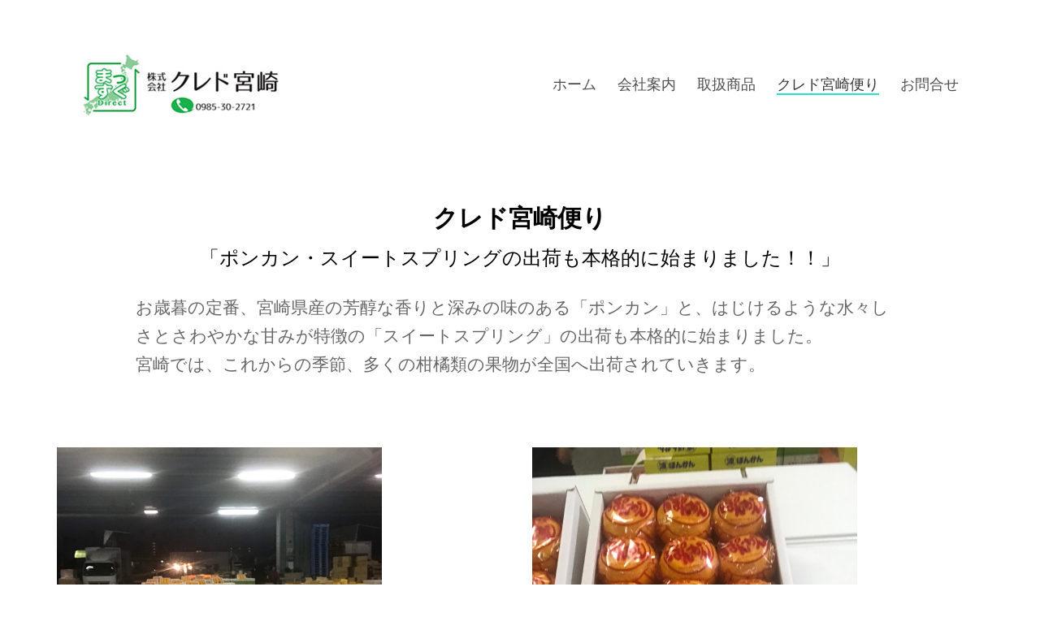

--- FILE ---
content_type: text/html
request_url: http://credo-m.com/tayori/2019/kuredo_tayori20191214_2.html
body_size: 2086
content:

<!DOCTYPE html>
<!--[if lt IE 7]>      <html class="no-js lt-ie9 lt-ie8 lt-ie7"> <![endif]-->
<!--[if IE 7]>         <html class="no-js lt-ie9 lt-ie8"> <![endif]-->
<!--[if IE 8]>         <html class="no-js lt-ie9"> <![endif]-->
<!--[if gt IE 8]><!--> <html class="no-js"> <!--<![endif]-->
	<head>
	<meta charset="utf-8">
	<meta http-equiv="X-UA-Compatible" content="IE=edge">
	<title>「ミラクルフルーツ」不思議な味のご紹介</title>
	<meta name="viewport" content="width=device-width, initial-scale=1">
	<meta name="description" content="宮崎のおいしいを探す会社" />
	<meta name="keywords" content="クレド, 宮崎の野菜, 宮崎のくだもの, 生産者, 契約農家, 卸売, 契約農家, ピッキング" />
	

  	<!-- Facebook and Twitter integration -->
	<meta property="og:title" content=""/>
	<meta property="og:image" content=""/>
	<meta property="og:url" content=""/>
	<meta property="og:site_name" content=""/>
	<meta property="og:description" content=""/>
	<meta name="twitter:title" content="" />
	<meta name="twitter:image" content="" />
	<meta name="twitter:url" content="" />
	<meta name="twitter:card" content="" />

	<!-- Place favicon.ico and apple-touch-icon.png in the root directory -->
	<link rel="shortcut icon" href="../favicon.ico">

	<link href="https://fonts.googleapis.com/css?family=Raleway:200,300,400,700" rel="stylesheet">
	
	<!-- Animate.css -->
	<link rel="stylesheet" href="../../css/animate.css">
	<!-- Icomoon Icon Fonts-->
	<link rel="stylesheet" href="../../css/icomoon.css">
	<!-- Bootstrap  -->
	<link rel="stylesheet" href="../../css/bootstrap.css">
	<!-- Flexslider  -->
	<link rel="stylesheet" href="../../css/flexslider.css">
	<!-- Owl Carousel  -->
	<link rel="stylesheet" href="../../css/owl.carousel.min.css">
	<link rel="stylesheet" href="../../css/owl.theme.default.min.css">
	<!-- Theme style  -->
	<link rel="stylesheet" href="../../css/style.css">

	<!-- Modernizr JS -->
	<script src="../../js/modernizr-2.6.2.min.js"></script>
	<!-- FOR IE9 below -->
	<!--[if lt IE 9]>
	<script src="js/respond.min.js"></script>
	<![endif]-->

	</head>
	<body>
	
	
	<p>&nbsp;</p>
	<div id="fh5co-page">
	<header id="fh5co-header" role="banner">
		<div class="container">
			<div class="header-inner">
				<a href="../../index.html"><img src="../../images/ロゴ_small.jpg" width="260" height="78" alt="会社ロゴ"></a>
				<nav role="navigation">
					<ul>
						<li><a href="../../index.html">ホーム</a></li>
						<li><a href="../../company.html">会社案内</a></li>
						<li><a href="../../items.html">取扱商品</a></li>
					 <li class="active"><a href="../../kuredo_tayori.html">クレド宮崎便り</a></li>
						<li><a href="../../contact.html">お問合せ</a></li>
					</ul>
				</nav>
			</div>
		</div>
	</header>
	
	<div class="container">
		
	</div>
    
   
    

    <p>&nbsp;</p>
    <div id="fh5co-services-section">

<div class="container">

<div class="row">
<div class="col-md-10 col-md-offset-1 text-center fh5co-heading animate-box">
<h2>クレド宮崎便り</h2>
                    
<!--  1  -->
<h3>「ポンカン・スイートスプリングの出荷も本格的に始まりました！！」</h3>
<p align="left">
お歳暮の定番、宮崎県産の芳醇な香りと深みの味のある「ポンカン」と、はじけるような水々しさとさわやかな甘みが特徴の「スイートスプリング」の出荷も本格的に始まりました。<br>
宮崎では、これからの季節、多くの柑橘類の果物が全国へ出荷されていきます。
<br>

<br>


</p>
</div>
</div>
            
           

<div class="row">

<div class="col-md-6 animate-box">
<div class="services">
<div class="desc">
<h4 style="margin-top: 10px; margin-bottom: 3px; "></h4>
<img src="images/2019_1214_21.JPG" width="400"> </div>
</div>
</div>


<div class="col-md-6 animate-box">
<div class="services">
<div class="desc">
<h4 style="margin-top: 10px; margin-bottom: 3px; "></h4>
<img src="images/2019_1214_22.jpg" width="400"> </div>
</div>
</div>

</div> <!--  ROW  -->



<div class="row">

<div class="col-md-6 animate-box">
<div class="services">
<div class="desc">
<h4 style="margin-top: 10px; margin-bottom: 3px; "></h4>
<img src="images/2019_1214_23.JPG" width="400"> </div>
</div>
</div>


<div class="col-md-6 animate-box">
<div class="services">
<div class="desc">
<h4 style="margin-top: 10px; margin-bottom: 3px; "></h4>
<img src="images/2019_1214_24.JPG" width="400"> </div>
</div>
</div>

</div> <!--  ROW  -->



<div class="row">

<div class="col-md-6 animate-box">
<div class="services">
<div class="desc">
<h4 style="margin-top: 10px; margin-bottom: 3px; "></h4>
<img src="images/2019_1214_25.JPG" width="400"> </div>
</div>
</div>


<div class="col-md-6 animate-box">
<div class="services">
<div class="desc">
<h4 style="margin-top: 10px; margin-bottom: 3px; "></h4>
<img src="images/2019_1214_26.jpg" width="400"> </div>
</div>
</div>

</div> <!--  ROW  -->

	
</div>
</div>
</div>
    



<!--  フッター  -->
<footer id="fh5co-footer" role="contentinfo">
<div class="container">
<div class="col-md-12 fh5co-copyright text-center">
<p>&copy;株式会社クレド宮崎</p>	
</div>
</div>
</footer>


</div>
	
	
	<!-- jQuery -->
	<script src="../../js/jquery.min.js"></script>
	<!-- jQuery Easing -->
	<script src="../../js/jquery.easing.1.3.js"></script>
	<!-- Bootstrap -->
	<script src="../../js/bootstrap.min.js"></script>
	<!-- Waypoints -->
	<script src="../../js/jquery.waypoints.min.js"></script>
	<!-- Owl Carousel -->
	<script src="../../js/owl.carousel.min.js"></script>
	<!-- Flexslider -->
	<script src="../../js/jquery.flexslider-min.js"></script>

	<!-- MAIN JS -->
	<script src="../../js/main.js"></script>

	</body>
</html>

